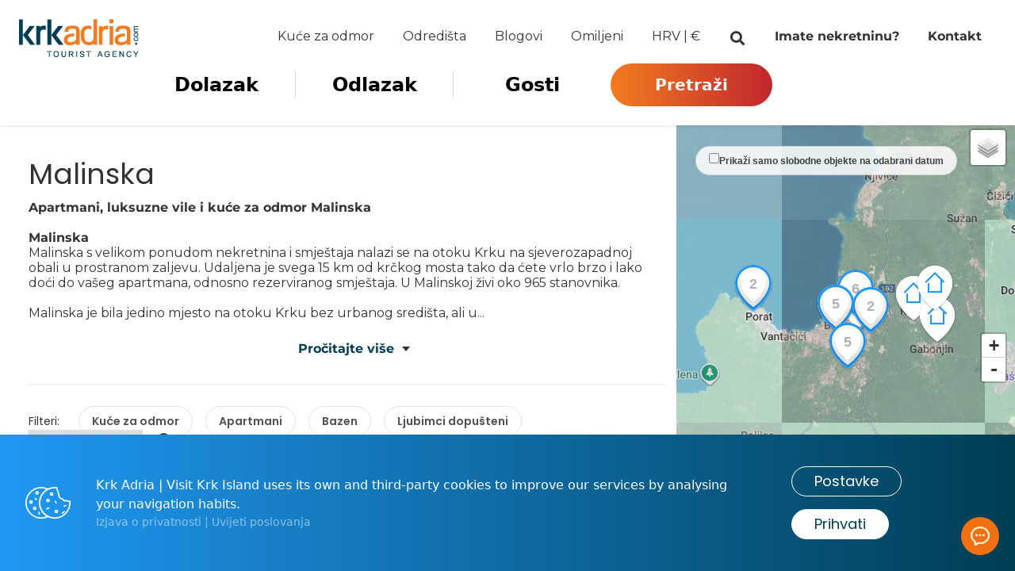

--- FILE ---
content_type: text/html; charset=UTF-8
request_url: https://visitkrk.com/hr/rentals/malinska
body_size: 16198
content:
<!doctype html>
<html lang="hr">

<head>

    <!-- Gtag -->
    <!-- Google Tag Manager -->
<script>(function(w,d,s,l,i){w[l]=w[l]||[];w[l].push({'gtm.start':
new Date().getTime(),event:'gtm.js'});var f=d.getElementsByTagName(s)[0],
j=d.createElement(s),dl=l!='dataLayer'?'&l='+l:'';j.async=true;j.src=
'https://www.googletagmanager.com/gtm.js?id='+i+dl;f.parentNode.insertBefore(j,f);
})(window,document,'script','dataLayer','GTM-TR8CVT2');</script>
<!-- End Google Tag Manager -->
    <!-- Favicons -->
    <link rel="apple-touch-icon" sizes="180x180" href="https://visitkrk.com/themes/krkadria/assets/icons/favicon/apple-touch-icon.png">
<link rel="icon" type="image/png" sizes="32x32" href="https://visitkrk.com/themes/krkadria/assets/icons/favicon/favicon-32x32.png">
<link rel="icon" type="image/png" sizes="16x16" href="https://visitkrk.com/themes/krkadria/assets/icons/favicon/favicon-16x16.png">
<link rel="manifest" href="https://visitkrk.com/themes/krkadria/assets/icons/favicon/site.webmanifest">
<link rel="mask-icon" href="https://visitkrk.com/themes/krkadria/assets/icons/favicon/safari-pinned-tab.svg" color="#f37b20">
<link rel="shortcut icon" href="https://visitkrk.com/themes/krkadria/assets/icons/favicon/favicon.ico">
<meta name="apple-mobile-web-app-title" content="Visit Krk">
<meta name="application-name" content="Visit Krk">
<meta name="msapplication-TileColor" content="#da532c">
<meta name="msapplication-config" content="https://visitkrk.com/themes/krkadria/assets/icons/favicon/browserconfig.xml">
<meta name="theme-color" content="#ffffff">
    <!-- Page Meta -->
    
<title>Malinska apartmani, luksuzne vile i kuće za odmor | Visit Krk | Visit Krk</title>
<meta name="description" content="Apartmani u Malinskoj s terasom i vanjskim bazenom blizu plaže. Pogledajte luksuzne vile u Malinskoj i kuće za odmor s jacuzzijem i pogledom na more.">
<meta name="title" content="Malinska apartmani, luksuzne vile i kuće za odmor | Visit Krk | Visit Krk">
<meta name="author" content="Visit Krk">
<meta property="og:title" content="Malinska apartmani, luksuzne vile i kuće za odmor | Visit Krk | Visit Krk">
<meta property="og:description" content="Apartmani u Malinskoj s terasom i vanjskim bazenom blizu plaže. Pogledajte luksuzne vile u Malinskoj i kuće za odmor s jacuzzijem i pogledom na more.">
<meta property="og:image" content="https://visitkrk.com/storage/app/uploads/public/63b/5a2/91e/63b5a291e709d331221505.jpg">
<meta property="og:locale" content="hr">
<meta property="og:image:secure_url" content="https://visitkrk.com/storage/app/uploads/public/63b/5a2/91e/63b5a291e709d331221505.jpg">
<meta property="og:image:type" content="image/jpeg">
<meta property="og:image:width" content="1200">
<meta property="og:image:height" content="705">
<meta property="og:site_name" content="Visit Krk" />
<meta name="twitter:title" content="Malinska apartmani, luksuzne vile i kuće za odmor | Visit Krk | Visit Krk">
<meta name="twitter:description" content="Apartmani u Malinskoj s terasom i vanjskim bazenom blizu plaže. Pogledajte luksuzne vile u Malinskoj i kuće za odmor s jacuzzijem i pogledom na more.">
<meta name="twitter:image" content="https://visitkrk.com/storage/app/uploads/public/63b/5a2/91e/63b5a291e709d331221505.jpg">
<meta name="twitter:card" content="summary">
    <!-- Page Meta Other -->
    <meta charset="UTF-8">
<meta http-equiv="X-UA-Compatible" content="IE=edge">
<meta name="viewport" content="width=device-width, initial-scale=1, user-scalable=0">
<meta name="format-detection" content="telephone=no">
<link rel="preconnect" href="https://fonts.gstatic.com">
<meta name="google-site-verification" content="YD84V6jnLWd8ImLSUhuVM65DiQ-r2f8X02gBU-fLWG4" />
<meta name="facebook-domain-verification" content="qifedy4fq1toh4i86wzwnarwnwcypr" />
    <!-- Google Fonts -->

    <link href="https://visitkrk.com/combine/d623758faf578d2ae8950362a13de9c6-1759330493" rel="stylesheet">
    
    
</head>

<body class="page-rentals template-malinska template-category-malinska" data-eur="1" data-gbp="1,16" data-usd="0,94" data-hrk="" data-pln="4>">

    <nav class="navbar z-40 p-6 scrolled">
    <a href="https://visitkrk.com/hr" class="navbar-brand">
      <img class="navbar__logo--white" src="https://visitkrk.com/themes/krkadria/assets/icons/logo_krk_adria-white.svg" alt="Visit Krk logo">
      <img class="navbar__logo--dark" src="https://visitkrk.com/themes/krkadria/assets/icons/logo_krk_adria.svg" alt="Visit Krk logo" style="display:none">
    </a>
    <button class="navbar-toggler" type="button">
        <div class="animated-icon">
          <span></span>
          <span></span>
          <span></span>
        </div>
    </button>
    <div class="navbar-collapse">
      <ul class="navbar-nav font-montserrat font-medium">
                      <li class="nav-item">
            <a href="https://visitkrk.com/hr/rentals/kuce-za-odmor" class="nav-link showing  " >
              Kuće za odmor
            </a>
        </li>
                          <li class="nav-item modal-link">
                          <span class="nav-link showing cursor-pointer js--select-destinations inline-block">
                Odredišta
              </span>
                    </li>
                        <li class="nav-item">
            <a href="https://visitkrk.com/hr/blog" class="nav-link showing  " >
              Blogovi
            </a>
        </li>
                        <li class="nav-item">
            <a href="https://visitkrk.com/hr/rentals/omiljeni" class="nav-link showing  " >
              Omiljeni
            </a>
        </li>
                          <li class="nav-item lang-switcher ml-20 xl:ml-20 2xl:ml-64">
                          <span class="nav-link showing select_lang_and_curr  cursor-pointer inline-block">
                <span id="navbar_lang" class="uppercase">Hrv</span> |
                <span id="navbar_curr" class="currency_value uppercase">EUR (€)</span>
              </span>
                    </li>
                          <li class="nav-item search-rentals">
                          <span class="nav-link showing select_search_by_id cursor-pointer inline-block">
                <i class="fa fa-fw fa-search text-lg"></i>
              </span>
                    </li>
                        <li class="nav-item">
            <a href="https://visitkrk.com/hr/iznajmljivaci-vlasnici-kuca-za-odmor" class="nav-link showing font-semibold " >
              Imate nekretninu?
            </a>
        </li>
                        <li class="nav-item">
            <a href="https://visitkrk.com/hr/contact" class="nav-link showing font-semibold " >
              Kontakt
            </a>
        </li>
          </ul>    </div>
          <div class="w-full hidden md:block" style="max-width: 1100px;">

          <!-- Finder -->
          <div class="flex items-center w-full p-3 mx-auto mt-2 text-black finder search md:p-0"
              style="max-width: 800px;">
              
<div class="flex flex-col md:flex-row items-center justify-between flex-1 gap-2 md:gap-0 cursor-pointer select-none select_finder">
  <div class="flex-1 text-center form_select w-3/4 md:w-auto">
    <div id="input-from-view-date" class="text-2xl font-semibold">
      Dolazak
    </div>
    <div id="input-from-view-week" class="font-semibold">
      
    </div>
  </div>
  <div class="flex-1 text-center form_select finder-lines w-3/4 md:w-auto">
    <div id="input-to-view-date" class="text-2xl font-semibold">
      Odlazak
    </div>
    <div id="input-to-view-week" class="font-semibold">
      
    </div>
  </div>
  <div class="flex-1 text-center form_select w-3/4 md:w-auto">
    <div id="input-guests-view" class="text-2xl font-semibold">
      Gosti
    </div>
    <div id="input-guests-view-label" class="font-semibold">
      
    </div>
  </div>
  </div>

<div class="self-center finder-btn w-full md:w-auto">

  <button class="py-3 text-center mobile_btn btn btn-primary px-14 w-full js--open-finder" type="button">
        <span>Pretraži</span>
  </button>

</div>          </div>

      </div>
    </nav>


<!-- Modal language & currency -->
<div id="inside_popup_calendars" class="modal modal_lang_and_curr" style="display: none;">
    <div class="modal-dialog">
        <div class="modal-content p-8">
            <div class="modal-close" data-dismiss='modal'>
                <img src="https://visitkrk.com/themes/krkadria/assets/icons/icon-close.svg" alt="close">
            </div>
            <div class="font-poppins font-bold text-2xl mb-2">Jezik i valuta</div>
            <div class="font-montserrat">Odaberite željeni jezik i valutu.</div>
            <div class="grid grid-cols-1 md:grid-cols-2 mt-3 mb-4 text-xl">
                <div class="m-0 md:mr-2 mb-2">
                    <div class="font-montserrat font-bold uppercase text-xs mb-1">Jezik</div>
                    <select name="languages" class="form-control w-full py-2 px-3 border" id="langSelect" name="language">
                      <option value="en" >English</option>
                      <option value="de" >Deutsch</option>
                      <option value="hr" selected>Hrvatski</option>
                    </select>
                </div>
                <div class="m-0 md:ml-2 mb-2">
                    <div class="font-montserrat font-bold uppercase text-xs mb-1">Valuta</div>
                    <select name="currency" class="form-control w-full py-2 px-3 border" id="currencySelect">
                      <option value="eur">Euro (€)</option>
                      <option value="usd">Dollar ($)</option>
                      <option value="hrk">HRK (kn)</option>
                      <option value="gbp">GBP (£)</option>
                    </select>
                </div>
            </div>
            <div class="flex items-center">
                <div class="flex">
                    <img src="https://visitkrk.com/themes/krkadria/assets/icons/icon-billing.svg" alt="icon billing">
                    <div class="font-montserrat text-dark-blue text-sm px-4 line-h-normal">
                      Naplata se obrađuje u eurima (€), sve ostale valute isključivo su informativne.
                    </div>
                </div>
                <div class="mt-4 sm:nt-0">
                  <button id="curLangSubmitForm" class="btn btn-primary py-2 px-10 cursor-pointer sm:w-auto w-full" data-dismiss='modal'>
                    Spremi
                  </button>
                </div>
            </div>
        </div>
    </div>
</div>



<!-- Modal destinations -->
<div class="modal modal_destinations" style="display: none;">
    <div class="modal-dialog">
        <div class="p-8 modal-content">
            <div class="modal-close" data-dismiss='modal'>
                <img src="https://visitkrk.com/themes/krkadria/assets/icons/icon-close.svg" alt="close">
            </div>
            <div class="mb-2 text-xl font-bold font-poppins">Odredišta</div>
            <div class="mb-4 text-sm font-montserrat">Odaberi destinaciju.</div>
            <div class="modal-checkbox">
                <div class="grid grid-cols-3 mt-3 mb-6">
                        <div class="col-span-3 mb-2 md:col-span-1">
    <a href="https://visitkrk.com/hr/rentals/grad-krk" class="text-lg font-montserrat font-semibold cursor-pointer">
        <span class="flex items-center whitespace-nowrap">Grad Krk</span>
    </a>
</div>
    <div class="col-span-3 mb-2 md:col-span-1">
    <a href="https://visitkrk.com/hr/rentals/pinezici" class="text-lg font-montserrat font-semibold cursor-pointer">
        <span class="flex items-center whitespace-nowrap">Pinezići</span>
    </a>
</div>
    <div class="col-span-3 mb-2 md:col-span-1">
    <a href="https://visitkrk.com/hr/rentals/linardici" class="text-lg font-montserrat font-semibold cursor-pointer">
        <span class="flex items-center whitespace-nowrap">Linardići</span>
    </a>
</div>
    <div class="col-span-3 mb-2 md:col-span-1">
    <a href="https://visitkrk.com/hr/rentals/baska" class="text-lg font-montserrat font-semibold cursor-pointer">
        <span class="flex items-center whitespace-nowrap">Baška</span>
    </a>
</div>
    <div class="col-span-3 mb-2 md:col-span-1">
    <a href="https://visitkrk.com/hr/rentals/omisalj" class="text-lg font-montserrat font-semibold cursor-pointer">
        <span class="flex items-center whitespace-nowrap">Omišalj</span>
    </a>
</div>
    <div class="col-span-3 mb-2 md:col-span-1">
    <a href="https://visitkrk.com/hr/rentals/vrh" class="text-lg font-montserrat font-semibold cursor-pointer">
        <span class="flex items-center whitespace-nowrap">Vrh</span>
    </a>
</div>
    <div class="col-span-3 mb-2 md:col-span-1">
    <a href="https://visitkrk.com/hr/rentals/skrbcici" class="text-lg font-montserrat font-semibold cursor-pointer">
        <span class="flex items-center whitespace-nowrap">Skrbčići</span>
    </a>
</div>
    <div class="col-span-3 mb-2 md:col-span-1">
    <a href="https://visitkrk.com/hr/rentals/malinska" class="text-lg font-montserrat font-semibold cursor-pointer">
        <span class="flex items-center whitespace-nowrap">Malinska</span>
    </a>
</div>
    <div class="col-span-3 mb-2 md:col-span-1">
    <a href="https://visitkrk.com/hr/rentals/dobrinj" class="text-lg font-montserrat font-semibold cursor-pointer">
        <span class="flex items-center whitespace-nowrap">Dobrinj</span>
    </a>
</div>
    <div class="col-span-3 mb-2 md:col-span-1">
    <a href="https://visitkrk.com/hr/rentals/brzac" class="text-lg font-montserrat font-semibold cursor-pointer">
        <span class="flex items-center whitespace-nowrap">Brzac</span>
    </a>
</div>
    <div class="col-span-3 mb-2 md:col-span-1">
    <a href="https://visitkrk.com/hr/rentals/milohnici" class="text-lg font-montserrat font-semibold cursor-pointer">
        <span class="flex items-center whitespace-nowrap">Milohnići</span>
    </a>
</div>
    <div class="col-span-3 mb-2 md:col-span-1">
    <a href="https://visitkrk.com/hr/rentals/stara-baska" class="text-lg font-montserrat font-semibold cursor-pointer">
        <span class="flex items-center whitespace-nowrap">Stara Baška</span>
    </a>
</div>
    <div class="col-span-3 mb-2 md:col-span-1">
    <a href="https://visitkrk.com/hr/rentals/silo" class="text-lg font-montserrat font-semibold cursor-pointer">
        <span class="flex items-center whitespace-nowrap">Šilo</span>
    </a>
</div>
    <div class="col-span-3 mb-2 md:col-span-1">
    <a href="https://visitkrk.com/hr/rentals/kras" class="text-lg font-montserrat font-semibold cursor-pointer">
        <span class="flex items-center whitespace-nowrap">Kras</span>
    </a>
</div>
    <div class="col-span-3 mb-2 md:col-span-1">
    <a href="https://visitkrk.com/hr/rentals/kornic" class="text-lg font-montserrat font-semibold cursor-pointer">
        <span class="flex items-center whitespace-nowrap">Kornić</span>
    </a>
</div>
    <div class="col-span-3 mb-2 md:col-span-1">
    <a href="https://visitkrk.com/hr/rentals/njivice" class="text-lg font-montserrat font-semibold cursor-pointer">
        <span class="flex items-center whitespace-nowrap">Njivice</span>
    </a>
</div>
                </div>
                <div class="mt-4 sm:m-0 text-right">
                    <button class="w-40 py-1 ml-2 cursor-pointer btn btn-primary text-center ml-auto" data-dismiss="modal">
                      Zatvori
                    </button>
                </div>
            </div>
        </div>
    </div>
</div>


    <!-- Main Content -->
    <main id="main" class="main main-content">
        <div class="fixed block md:hidden search-button-position search-button flex bg-white rounded-full gap-2 py-4 px-6 items-center justify-center text-center z-500 shadow-md show" style="width: 300px;">
        <div class="flex items-center justify-end gap-4 border-r border-gray-200 pr-4 show-map-btn w-1/2">
        <img src="https://visitkrk.com/themes/krkadria/assets/icons/map.png" alt="map" style="width: 32px; height: 32px;">
        <span class="text-2xl font-semibold text-center">Map</span>
    </div>
        <div class="flex items-center justify-start gap-2 px-4 select_finder w-1/2">
        <img src="https://visitkrk.com/themes/krkadria/assets/icons/icon-finder-btn-small.png" alt="icon search">
        <span class="text-2xl font-semibold text-center">Pretraži</span>
    </div>
</div>
<section>
    <div class="flex fixed top-0 left-0 w-full h-full">
        <div class="flex w-full pt-2 mt-20 md:mb-20 md:mt-36 md:mb-0">

            <!-- List objects -->
            <div class="w-full lg:w-2/3 px-4 sm:px-9 lg:pr-4 overflow-y-auto">
                              <h1 class="font-poppins font-medium text-4xl mt-12">Malinska</h1>
                                            <div class="font-montserrat line-h-normal mt-3 js--more-content">
                  <h2><strong>Apartmani, luksuzne vile i kuće za odmor Malinska</strong></h2>

<p>
	<br>
</p>

<p><span style="font-weight: bold;">Malinska</span></p>

<p dir="ltr">Malinska s velikom ponudom nekretnina i smještaja nalazi se na otoku Krku na sjeverozapadnoj obali u prostranom zaljevu. Udaljena je svega 15 km od krčkog mosta tako da ćete vrlo brzo i lako doći do vašeg apartmana, odnosno rezerviranog smještaja. U Malinskoj živi oko 965 stanovnika.&nbsp;</p>

<p dir="ltr">
	<br>
</p>

<p dir="ltr">Malinska je bila jedino mjesto na otoku Krku bez urbanog središta, ali u 18. stoljeću dobiva na značenju izgradnjom luke kada je postala jedna od glavnih izvoznih luka.</p>

<p dir="ltr">
	<br>
</p>

<p dir="ltr">Danas se stanovnici Malinske bave uglavnom turizmom, i sve je podređeno turističkim sadržajima i ponudi za goste. Rezervirajte na vrijeme apartman u Malinskoj kako je Malinska sve poznatija turistička destinacija te bezbrižno uživajte u vašem odmoru. Naša topla preporuka osim apartmana su i luksuzne vile u Malinskoj koje su opremljene bazenom i jacuzzijem. Vile i kuće za odmor su smještene blizu plaže tako da ćete uživati u prekrasnom pogledu na more.</p>
<div>&nbsp;</div>

<p><span style="font-weight: bold;">Turizam u Malinskoj</span></p>

<p dir="ltr">U 19. stoljeću, dolaskom parobroda u Malinsku, na relaciji Trst – Malinska, dolaze prvi turisti.</p>

<p dir="ltr">Ispočetka su se posjeti bazirali na dnevnoj bazi, tzv. izletnički turizam. Zahvaljujući pogodnoj klimi počeo se razvijati zdravstveni turizam, a zbog bogate faune i lovni turizam.</p>

<p dir="ltr">Danas je Malinska turistička destinacija otoka Krka s dugom tradicijom i bogatom ponudom hotela, apartmana, luksuznih vila i restorana. U centru Malinske smještena je luka, a nešto dalje lijepe šljunčane i betonirane plaže s brojnim sadržajima, sportsko - rekreativnim aktivnostima, koji privlače turiste. Uz obalu Malinske nalaze se uređene šetnice i biciklističke staze tako da je Malinska i na taj način povezana sa Njivicama prema sjeveru i lukom Porat prema jugu. Najveći izbor smještaja čine apartmani u Malinskoj za jednu, dvije ili više osoba. Ukoliko želite maksimalno iskoristiti provedene vrijeme potražite naše luksuzne vile u Malinskoj ili kuće za odmor s bazenom i jacuzzijem.</p>

<p dir="ltr">Malinska ima nekoliko hotela smještenih uz obalu, ali i bogatu ponudu privatnog smještaja, odnosno apartmana i soba u privatnim kućama koji su na raspolaganju kako u ljetnim, tako i u zimskim mjesecima. Kako bi ponuda bila kompletna, tu su i brojni restorani, barovi, klubovi zbog kojih se Malinska ističe što se tiče noćnog života i provoda.</p>
<div>&nbsp;</div>
<div><span style="font-weight: bold;">Plaže u Malinskoj</span></div>
<div>&nbsp;</div>
<div><span style="font-style: italic;">Haludovo plaža u Malinskoj</span></div>
<div>
	<br>
</div>

<p dir="ltr">Plaža Haludovo je najpopularnija plaža u Malinskoj među djecom, zbog plitkog mora i pijeska koji ju čine idealnom za igranje u plićaku. Ispod cijelog kompleksa uređene su manje plaže, uglavnom betonske i stjenovite. Iako kompleks više nije u pogonu, plaže su uređene, čiste i održavane. Pored ovih plaža nalazi se i plaža hotela Maestral.</p>
<div>&nbsp;</div>
<div><span style="font-style: italic;">Rupa plaža u centru</span></div>
<div>&nbsp;</div>
<div>Nalazi se u centru Malinske, djelomično je betonirana, a djelomično prekrivena pijeskom. Okružena je zelenim parkom, smještena je blizu apartmana u Malinskoj, ugostiteljskih objekata i trgovina. Plaža je opremljena tuševima i kabinama za presvlačenje, kao i dječjim igralištem. Ova plaža pogodna je za i pruža pristup osobama s invaliditetom.</div>
<div>&nbsp;</div>
<div><span style="font-style: italic;">Rova najljepša plaža u Malinskoj</span></div>
<div>&nbsp;</div>

<p dir="ltr">Slovi za jednu od najljepših plaža u Malinskoj, a smještena je u zaljevu Rova u neposrednoj blizini hotela. Između plaže i hotela nema cesta, što čini ovu plažu idealnom za obitelji s djecom jer roditelji mogu bezbrižno uživati u moru dok djeca istražuju okolicu.</p>

<p dir="ltr">
	<br>
</p>
<div><span style="font-style: italic;">Mulino hotelska plaža u Malinskoj</span></div>
<div>
	<br>
</div>
<div>Potpuno uređena hotelska plaža s bogatom ponudom (vodeni sportovi, ležaljke, ugostiteljski objekti). Uz opuštanje na vlastitim ležaljkama, pruža i mnoštvo zabave uz mnogobrojne partije koji se svakodnevno organiziraju tokom ljetnih mjeseci.</div>
<div>&nbsp;&nbsp;</div>
<div><span style="font-style: italic;">Draga najpoznatija plaža u Malinskoj</span></div>
<div>&nbsp;</div>
<div>Jedna od najpoznatijih plaža u Malinskoj, a spada u kategorije betonskih i šljunčanih plaža. Uz mnoštvo drveća, pruža zaštitu u prirodnom hladu. Dostupni su i tuševi, a u blizini se nalaze i ugostiteljski objekti.&nbsp;</div>
<div>
	<br>
</div>
<div><span style="font-style: italic;">Vrtača borova plaža</span></div>
<div>&nbsp;</div>

<p dir="ltr">Ova se plaža nalazi između plaže Rova i Draga. Moguće joj je pristupiti autom, biciklom ili pješice. U blizini plaže nalazi se parkiralište. Opasana gustom borovom šumom, tokom ljetnih mjeseci ovo mjesto pruža izvrsno utočište svojim hladom. Mirna je destinacija koja pruža mir i intimu, te nije bučna.</p>
<div>&nbsp;</div>
<div><span style="font-style: italic;">Rajska plaža</span></div>
<div>&nbsp;</div>

<p dir="ltr">Ako tražite opuštanje i mir ova plaža je mjesto koje svakako preporučujemo. Plaža je potpuno prirodna, okružena gustom borovom šumom. Potrebno je malo šetati kako bi se pronašlo savršeno mjesto. Obzirom da je zaista van gužvi, preporučljivo je ponijeti sve potrebno (piće, hrana) jer u blizini nema ugostiteljskih objekata kao ni trgovina.</p>
<div>&nbsp;</div>
<div><span style="font-style: italic;">Vantačić i Valica stjenovite i šljunčane plaže</span></div>
<div><span style="font-style: italic;">&nbsp;</span></div>
<div>Većinom stjenovita, mjestimice šljunčana plaža u Malinskoj s predivnim pogledom tokom svitanja i zalaska sunca. U samoj blizini apartmana, okružena šumom i prirodnih hladom. U ponudi ima ugostiteljske objekte, vodeni park i vodene sportove, kanue s prozirnim dnom i još mnogo sadržaja za cjelodnevnu zabavu.</div>

                </div>
              
                <div class="border-b mt-8 mb-1"></div>
                <div class="flex flex-wrap justify-between items-end">
                    <div class="self-center search_view_filter filters hidden sm:flex mt-8 items-center text-xs">
                      <div class="font-poppins font-light mr-4 text-sm">Filteri:</div>
                        <div class="flex flex-wrap items-center text-sm search-view-filter font-poppins">
                            <label>
                                <input type="checkbox" id="search_view_checkbox_holiday_homes" name="type[18]" value="18" >
                                <span class="p-1 font-check">Kuće za odmor</span>
                            </label>
                            <label>
                                <input type="checkbox" id="search_view_checkbox_apartments" name="type[2]" value="2" >
                                <span class="p-1 font-check">Apartmani</span>
                            </label>
                            <label>
                                <input type="checkbox" id="search_view_checkbox_swimming_pool" name="with_pool" >
                                <span class="p-1 font-check">Bazen</span>
                            </label>
                            <label>
                                <input type="checkbox" id="search_view_checkbox_pets_allowed" name="is_pets" >
                                <span class="p-1 font-check">Ljubimci dopušteni</span>
                            </label>
                        </div>
                    </div>
                    <button id="btn_filter" class="px-3 py-1 btn btn_filter">Filteri</button>
                    <div class="flex items-center text-sm">
                                                <select id="search-sort" name="sort" class="form-control p-1 p-1 cursor-pointer">
                                                      <option value="object_sort desc" >Popularnost</option>
                                                      <option value="price_day asc" >Cijena Min - Max</option>
                                                      <option value="price_day desc" >Cijena Max - Min</option>
                                                  </select>
                        <div class="border-r border-black h-full mx-2"></div>
                        <button class="select_search_by_id btn font-light" type="button">
                          <i class="fa fa-fw fa-search text-lg"></i>
                        </button>
                    </div>
                </div>
                <div class="position-relative">
                  <div id="results-wrap">
                  </div>
                  <div class="ajax-overlay" style="display: none;">
        <svg class="loader" width="40px" height="40px" viewBox="0 0 40 40" version="1.1" xmlns="http://www.w3.org/2000/svg" xmlns:xlink="http://www.w3.org/1999/xlink">
    <defs>
        <linearGradient x1="50%" y1="7.52257671%" x2="50%" y2="100%" id="linearGradient-1">
            <stop stop-color="currentColor" stop-opacity="0.5" offset="0%"></stop>
            <stop stop-color="currentColor" stop-opacity="0" offset="100%"></stop>
        </linearGradient>
        <linearGradient x1="50%" y1="7.70206696%" x2="50%" y2="100%" id="linearGradient-2">
            <stop stop-color="currentColor" stop-opacity="0.5" offset="0%"></stop>
            <stop stop-color="currentColor" offset="100%"></stop>
        </linearGradient>
    </defs>
    <g id="Page-1" stroke="none" stroke-width="1" fill="none" fill-rule="evenodd">
        <g>
            <path d="M20,0 C31.045695,0 40,8.954305 40,20 C40,31.045695 31.045695,40 20,40 L20,38 C29.9411255,38 38,29.9411255 38,20 C38,10.0588745 29.9411255,2 20,2 L20,0 Z" id="Oval-1" fill="url(#linearGradient-1)"></path>
            <path d="M20,0 C8.954305,0 0,8.954305 0,20 C0,31.045695 8.954305,40 20,40 L20,38 C10.0588745,38 2,29.9411255 2,20 C2,10.0588745 10.0588745,2 20,2 L20,0 Z" id="Oval-1-Copy" fill="url(#linearGradient-2)"></path>
        </g>
    </g>

</svg></div>                </div>
            </div>

            <!-- Map -->
            <div id="search-map" class="sm:block w-full lg:w-1/3 results-map">
              <div id="free-only" class="absolute top-0 left-0 p-1 mx-6 my-8 z-500 font-check flex gap-1">
                <input class="self freeOnly" style="display: inline;" type="checkbox" id="freeOnly" name="freeOnly">
                <label class="" style="padding-top: 1px;" for="freeOnly">Prikaži samo slobodne objekte na odabrani datum</label>
              </div>
            </div>

        </div>
    </div>
</section>


<!-- Modal finder -->
<div class="modal modal_finder" style="display: none;">
    <div class="modal-dialog">
        <div class="modal-content">
                      <form id="list-form" action="https://visitkrk.com/hr/rentals/malinska" data-request="rentalsList::onLoadRentals" data-request-update="'_rentals/list': '#results-wrap'" data-request-loading=".ajax-overlay">
                      <div class="modal-close" data-dismiss='modal'>
                <img src="https://visitkrk.com/themes/krkadria/assets/icons/icon-close.svg" alt="close">
            </div>
                <div class="flex-1 p-8">
                    <div class="text-xl font-poppins font-bold mb-2">Odaberite datum</div>
                    <div id="input-dates"></div>
                    <input class="js--set-cookie" id="input-from-hide" type="hidden" name="from" value=""/>
                    <input class="js--set-cookie" id="input-to-hide" type="hidden" name="to" value=""/>

                    <div class="sm:flex flex-wrap">
                        <div>
                          <span class="font-semibold">Prijava:</span>
                          <span id="input-from-view">-</span>
                        </div>
                        <div class="sm:pl-3">
                          <span class="font-semibold">Odjava:</span>
                          <span id="input-to-view">-</span>
                        </div>
                    </div>

                </div>

            <div class="border-b-1"></div>

            <div id="input-capacity" class="p-8 pt-4">
                <div class="text-xl font-poppins font-bold">Gosti</div>
                <div class="sm:flex">
                    <div class="flex-1">
                        <div class="px-3 sm:pr-6">
                            <div class="flex items-center justify-between py-2">
                                <div class="text-lg font-semibold font-montserrat">Odrasli</div>
                                <div id="modal_finder_adults" class="flex items-center justify-between">
                                    <label class="relative cursor-pointer" for="modal_finder_adults_minus">
                                        <input type="button" id="modal_finder_adults_minus" name="button" class="counter-input bg-white modal-small-btn">
                                        <span class="absolute top-0 left-0 z-10 flex items-center justify-center w-full h-full"><i class="fas fa-minus fa-xs"></i></span>
                                    </label>
                                    <input id="input-adults" name="adults" class="counter-value counter-value--guests w-8 text-xl font-semibold text-center font-montserrat js--set-cookie" value="1" min="1">
                                    <label class="relative cursor-pointer" for="modal_finder_adults_plus">
                                        <input type="button" id="modal_finder_adults_plus" name="button" class="counter-input bg-white modal-small-btn">
                                        <span class="absolute top-0 left-0 z-10 flex items-center justify-center w-full h-full"><i class="fas fa-plus fa-xs"></i></span>
                                    </label>
                                </div>
                            </div>
                            <div class="flex items-center justify-between py-2">
                                <div class="font-montserrat">
                                    <div class="text-lg font-semibold">Djeca</div>
                                    <div class="-m-1 text-xs font-medium text-center uppercase">Dob 12 - 18</div>
                                </div>
                                <div id="modal_finder_children" class="flex items-center justify-between">
                                    <label class="relative cursor-pointer" for="modal_finder_children_minus">
                                        <input type="button" id="modal_finder_children_minus" name="button" class="counter-input bg-white modal-small-btn">
                                        <span class="absolute top-0 left-0 z-10 flex items-center justify-center w-full h-full"><i class="fas fa-minus fa-xs"></i></span>
                                    </label>
                                    <input id="input-children" name="children" class="counter-value counter-value--guests w-8 text-xl font-semibold text-center font-montserrat js--set-cookie" value="0" min="0">
                                    <label class="relative cursor-pointer" for="modal_finder_children_plus">
                                        <input type="button" id="modal_finder_children_plus" name="button" class="counter-input bg-white modal-small-btn">
                                        <span class="absolute top-0 left-0 z-10 flex items-center justify-center w-full h-full"><i class="fas fa-plus fa-xs"></i></span>
                                    </label>
                                 </div>
                            </div>
                            <div class="flex items-center justify-between py-2">
                                <div class="text-lg font-semibold font-montserrat">Ljubimci</div>
                                <div id="modal_finder_pets" class="flex items-center justify-between">
                                    <label class="relative cursor-pointer" for="modal_finder_pets_minus">
                                        <input type="button" id="modal_finder_pets_minus" name="button" class="counter-input bg-white modal-small-btn">
                                        <span class="absolute top-0 left-0 z-10 flex items-center justify-center w-full h-full"><i class="fas fa-minus fa-xs"></i></span>
                                    </label>
                                    <input id="input-pets" name="pets" class="counter-value w-8 text-xl font-semibold text-center font-montserrat js--set-cookie" value="0" min="0">
                                    <label class="relative cursor-pointer" for="modal_finder_pets_plus">
                                        <input type="button" id="modal_finder_pets_plus" name="button" class="counter-input bg-white modal-small-btn">
                                        <span class="absolute top-0 left-0 z-10 flex items-center justify-center w-full h-full"><i class="fas fa-plus fa-xs"></i></span>
                                    </label>
                                </div>
                            </div>
                        </div>
                    </div>
                    <div class="flex-1">
                        <div class="px-3 sm:pl-6">
                            <div class="flex items-center justify-between py-2">
                                <div class="text-lg font-semibold font-montserrat">Dojenčad</div>
                                <div id="modal_finder_infants" class="flex items-center justify-between">
                                    <label class="relative cursor-pointer" for="modal_finder_infants_minus">
                                        <input type="button" id="modal_finder_infants_minus" name="button" class="counter-input bg-white modal-small-btn">
                                        <span class="absolute top-0 left-0 z-10 flex items-center justify-center w-full h-full"><i class="fas fa-minus fa-xs"></i></span>
                                    </label>
                                    <input id="input-infants" name="infants" class="counter-value w-8 text-xl font-semibold text-center font-montserrat js--set-cookie" value="0" min="0">
                                    <label class="relative cursor-pointer" for="modal_finder_infants_plus">
                                        <input type="button" id="modal_finder_infants_plus" name="button" class="counter-input bg-white modal-small-btn">
                                        <span class="absolute top-0 left-0 z-10 flex items-center justify-center w-full h-full"><i class="fas fa-plus fa-xs"></i></span>
                                    </label>
                                </div>
                            </div>
                            <div class="flex items-center justify-between py-2">
                                <div class="font-montserrat">
                                    <div class="text-lg font-semibold">Djeca</div>
                                    <div class="-m-1 text-xs font-medium text-center uppercase">Dob 3 - 11</div>
                                </div>
                                <div id="modal_finder_children02" class="flex items-center justify-between">
                                    <label class="relative cursor-pointer" for="modal_finder_children02_minus">
                                        <input type="button" id="modal_finder_children02_minus" name="button" class="counter-input bg-white modal-small-btn">
                                        <span class="absolute top-0 left-0 z-10 flex items-center justify-center w-full h-full"><i class="fas fa-minus fa-xs"></i></span>
                                    </label>
                                    <input id="input-children-young" name="children_young" class="counter-value counter-value--guests w-8 text-xl font-semibold text-center font-montserrat js--set-cookie" value="0" min="0">
                                    <label class="relative cursor-pointer" for="modal_finder_children02_plus">
                                        <input type="button" id="modal_finder_children02_plus" name="button" class="counter-input bg-white modal-small-btn">
                                        <span class="absolute top-0 left-0 z-10 flex items-center justify-center w-full h-full"><i class="fas fa-plus fa-xs"></i></span>
                                    </label>
                                </div>
                            </div>
                        </div>

                        <div class="flex justify-end mt-4">
                            <a href="https://visitkrk.com/hr/rentals/malinska" class="px-6 py-2 btn btn-border js--reset-cookies">
                              <img src="https://visitkrk.com/themes/krkadria/assets/icons/icon-trash.svg" alt="icon trash">
                            </a>
                              <button type="button" class="w-40 py-1 ml-3 cursor-pointer btn btn-primary js--set-cookies js--submit-finder" data-dismiss='modal'>
                                <span class="sm:hidden">Pretraži</span>
                                <span class="hidden sm:inline">Spremi</span>
                              </button>
                        </div>

                    </div>
                </div>
            </div>

            <input type="hidden" name="area" value="Malinska">
            <input type="hidden" name="promotion" value="">

          </form>
        </div>
    </div>
</div>

<!-- Modal filter -->
<div class="modal modal_mobile_filter" style="display: none;">
    <div class="modal-dialog">
        <div class="p-8 modal-content">
            <div class="search-view-filter filters">
                <div class="modal-close" data-dismiss='modal'>
                    <img src="https://visitkrk.com/themes/krkadria/assets/icons/icon-close.svg " alt="close">
                </div>
                <label class="mt-4">
                    <input type="checkbox" id="modal_view_checkbox_holiday_homes" name="type[18]" value="18" >
                    <span class="p-1 font-check">Kuće za odmor</span>
                </label>
                <div class="h-4 mx-2 border-r"></div>
                <label class="mt-4">
                    <input type="checkbox" id="modal_view_checkbox_apartments" name="type[2]" value="2" >
                    <span class="p-1 font-check">Apartmani</span>
                </label>
                <div class="h-4 mx-2 border-r"></div>
                <label class="mt-4">
                    <input type="checkbox" id="modal_view_checkbox_swimming_pool" name="with_pool">
                    <span class="p-1 font-check">Bazen</span>
                </label>
                <div class="h-4 mx-2 border-r"></div>
                <label class="mt-4">
                    <input type="checkbox" id="modal_view_checkbox_pets_allowed" name="is_pets">
                    <span class="p-1 font-check">Ljubimci dopušteni</span>
                </label>
            </div>
            <button class="px-6 py-2 mt-4 btn btn-primary" data-dismiss='modal'>Zatvori</button>
        </div>
    </div>
</div>


<div id="modal-map" class="fixed top-0 left-0 w-full h-full results-map hidden z-500">
    <div id="free-only" class="absolute top-0 left-0 p-1 mx-6 my-8 z-500 font-check flex gap-1 free-only">
      <input class="self freeOnly" style="display: inline;" type="checkbox" id="freeOnlyModal" name="freeOnlyModal">
      <label class="text-lg" style="padding-top: 1px;" for="freeOnlyModal">Prikaži samo slobodne objekte na odabrani datum</label>
    </div>
    <div class="absolute search-button-position show flex bg-white rounded-full gap-2 py-4 px-6 items-center justify-center text-center z-500 shadow-md">
        <div class="flex items-center gap-2 px-4 hide-map-btn">
            <span class="text-2xl font-semibold text-center">Close map</span>
        </div>
    </div>
</div>
    </main>

    
    <!-- Modals -->
    <script>
    // Modal
    function modal(modal_class, btn_class) {

        var buttons = document.getElementsByClassName(btn_class);
        var modal = document.querySelector("." + modal_class);
        var dismiss = modal.querySelectorAll("[data-dismiss='modal']");
        var modal_content = modal.getElementsByClassName("modal-content")[0];

        for (var i = 0; i < buttons.length; i++) {
            buttons[i].addEventListener('click', function () {
                if (!modal.classList.contains("open")) {
                    modal.classList.add("open");
                    $(modal).fadeIn();

                    if(modal_class == 'modal_search_by_ID') {
                      $("#input-rental-name").focus();
                    }

                } else {
                    modal.classList.remove("open");
                    $(modal).fadeOut();
                }
            });
        }


        for (var i = 0; i < dismiss.length; i++) {
            dismiss[i].onclick = function () {
                $(modal).fadeOut();
                modal.classList.remove("open");
            }
        }

        document.addEventListener("mouseup", function (e) {
            if (!$(modal_content).is(e.target) && $(modal_content).has(e.target).length === 0) {
                $(modal).fadeOut();
                modal.classList.remove("open");
            }
        });

    }

</script>    <div class="modal modal_search_by_ID" style="display: none;">
    <div class="modal-dialog">
        <div class="modal-content mb-3" style="overflow:visible!important">
                <input type="text" id="input-rental-name" class="form-control modal-form-control text-xl p-6 w-full rounded-2xl" name="slug" placeholder="Search by Name or ID" value="">
                <div class="modal-input-close" data-dismiss='modal'>
                    <img src="https://visitkrk.com/themes/krkadria/assets/icons/icon-close-lg.svg">
                </div>
        </div>

    </div>
</div>


    <!-- Lazy -->
    <script type="text/javascript" src="https://visitkrk.com/themes/krkadria/assets/plugins/lazy.js"></script>
    <style>
.lazy {
  opacity    : 0;
  transition : opacity 800ms ease 100ms;
  will-change: opacity;
}
.lazy.loaded {
  opacity: 1;
}
</style>

<script type="text/javascript">

  const observer = lozad('.lazy', {
    rootMargin: '10px 10px',
    threshold: 0.1,
    loaded(element) {
      element.classList.add('loaded');
    }
  });
  if (observer) {
    observer.observe();
  }

</script>
    <!-- Scripts  -->
    <script src="https://code.jquery.com/jquery-3.6.0.min.js" integrity="sha256-/xUj+3OJU5yExlq6GSYGSHk7tPXikynS7ogEvDej/m4=" crossorigin="anonymous"></script>
    <script type="text/javascript" src="https://visitkrk.com/combine/bb4c6436a901e28b46f92e6f3d35cc31-1755603135"></script>

    <script src="/modules/system/assets/js/framework.combined-min.js"></script>
<link rel="stylesheet" property="stylesheet" href="/modules/system/assets/css/framework.extras-min.css">

    <!-- Cookie Bars -->
          
            <div id="cookies" class="bg-gradient-blue fixed w-full bottom-0 left-0 p-8 z-1000">
    <div class="lg:flex items-center">
        <div class="flex items-center">
            <img src="https://visitkrk.com/themes/krkadria/assets/icons/icon-cookies.svg" alt="icon cookies">
            <div class="text-white px-8">
                <p class="text-sm">
                  <p>Krk Adria | Visit Krk Island uses its own and third-party cookies to improve our services by analysing your navigation habits.</p>
                </p>
                <div class="opacity-50 text-sm">
                  <a href="https://visitkrk.com/hr/izjava-o-privatnosti" class="cursor-pointer inline" target="_blank" rel="noopener noreferrer">
                    Izjava o privatnosti</a> |
                  <a href="https://visitkrk.com/hr/uvjeti-i-odredbe" class="cursor-pointer inline" target="_blank" rel="noopener noreferrer">
                    Uvijeti poslovanja</a>
                </div>
            </div>
        </div>
        <div class="font-poppins font-semibold text-lg lg:mt-0 mt-2">
            <button type="button" class="btn text-lg border border-white rounded-3xl py-1 px-7 text-white m-2 js--modal-trigger">
              Postavke
            </button>
            <button type="button" id="btn_cookies_accept" class="btn text-lg border border-white rounded-3xl py-1 px-7 bg-white text-dark-blue m-2 js--cookies-accept-all">
                Prihvati
            </button>
        </div>
    </div>
</div>


                  <div id="epic-cookiesManage">

    <div class="c-Modal" id="js--CookiesModal" tabindex="-1" role="dialog">

    <div class="c-Modal__inner">

        <header class="c-Modal__header">

            <button type="button" class="c-Modal__close js--modal-close">
                <i class="icon-close"></i>
            </button>

            <h4 class="c-Modal__title">Manage Cookies Settings</h4>

        </header>

        <div class="c-Modal__content">

            
            <div class="c-Modal__text"><p>This website uses cookies to improve your experience while you navigate through the website. Out of these, the cookies that are categorized as necessary are stored on your browser as they are essential for the working of basic functionalities of the website.</p></div>

            
            
<form class="list-cookies">

    
    <div class="single-cookie">

        <div class="single-cookie__switch single-cookie__switch--disabled">
          <label class="single-cookie__label" for="epic-cookies-necessary">necessary</label>
          <div class="form-switch">
            <input class="form-switch-checkbox disabled" type="checkbox" id="epic-cookies-necessary" checked checked disabled>
            <label class="form-switch-label" for="epic-cookies-necessary">
            </label>
          </div>
        </div>

                <div class="single-cookie__description"><p>Necessary cookies are absolutely essential for the website to function properly. This category only includes cookies that ensures basic functionalities and security features of the website. These cookies do not store any personal information.</p>
</div>
        
    </div>

    
    <div class="single-cookie">

        <div class="single-cookie__switch ">
          <label class="single-cookie__label" for="epic-cookies-analytics">analytics</label>
          <div class="form-switch">
            <input class="form-switch-checkbox " type="checkbox" id="epic-cookies-analytics"   >
            <label class="form-switch-label" for="epic-cookies-analytics">
            </label>
          </div>
        </div>

                <div class="single-cookie__description"><p>Any cookies that may not be particularly necessary for the website to function and is used specifically to collect user personal data via analytics, ads, other embedded contents are termed as non-necessary cookies. It is mandatory to procure user consent prior to running these cookies on your website.</p>
</div>
        
    </div>

    
    <footer class="list-cookies__actions">
      <button type="button" class="btn btn--save js--cookies-save-settings">
        <span>Save Settings</span>
      </button>
    </footer>



</form>


        </div>

    </div>

</div>


</div>
    
    <script>

    // Calendar
    $(function () {

      var lang = 'hr';
      var numberOfMonths = 2;

        $("#input-dates").datepicker({
          firstDay: 1, // Start with Monday
          minDate: 'today',
          numberOfMonths: numberOfMonths,
          dateFormat: "yy-mm-dd",
          beforeShowDay: function (date) {
              var startDate = $.datepicker.parseDate("yy-mm-dd", $("#input-from-hide").val());
              var endDate = $.datepicker.parseDate("yy-mm-dd", $("#input-to-hide").val());

              var className = "";

              if (startDate && (date.getTime() == startDate.getTime())) {
                  className = "start-date td-highlight"
                  // console.log("start");
              }
              else if (endDate && (date.getTime() == endDate.getTime())) {
                  className = "end-date td-highlight";
                  // console.log("end");
              }
              else if ((startDate && endDate) && (startDate < date && date < endDate)) {
                  className = "between-date td-highlight";
                  // console.log("range");
              }
              else {
                  className = "";
              }

              return [true, className];
          },

          onSelect: function(dateText, inst) {
            var startDate = $.datepicker.parseDate("yy-mm-dd", $("#input-from-hide").val());
            var endDate = $.datepicker.parseDate("yy-mm-dd", $("#input-to-hide").val());
            var selectedDate = $.datepicker.parseDate("yy-mm-dd", dateText);

            if (!startDate || endDate) {
                $("#input-from-hide").val(dateText);
                $("#input-from-view").text($.datepicker.formatDate( "dd/mm/yy", new Date(dateText)));
                $("#input-to-hide").val("");
                $("#input-to-view").text("-");

                $("#input-from-view-date").text(new Date(dateText).toLocaleDateString(lang, {
                  month: 'short',
                  day: 'numeric'
                }));

                $("#input-from-view-week").text(new Date(dateText).toLocaleDateString(lang, {
                  weekday: 'long',
                }));

                queryString.push('from', dateText);

                queryString.push('to', '');
                $("#input-to-view-date").text("Odlazak");
                $("#input-to-view-week").text('');

                $(this).datepicker();

              } else if (selectedDate < startDate) {
                  // Switch Places
                  $("#input-to-hide").val($("#input-from-hide").val());
                  $("#input-from-hide").val(dateText);

                  // Until
                  $("#input-to-view-date").text(new Date($("#input-to-hide").val()).toLocaleDateString(lang, {
                    month: 'short',
                    day: 'numeric'
                  }));
                  $("#input-to-view-week").text(new Date($("#input-to-hide").val()).toLocaleDateString(lang, {
                    weekday: 'long',
                  }));

                  $("#input-to-view").text(($.datepicker.formatDate( "dd/mm/yy", new Date($("#input-to-hide").val()))));
                  queryString.push('to', $("#input-to-hide").val());


                  // From
                  $("#input-from-view-date").text(new Date($("#input-from-hide").val()).toLocaleDateString(lang, {
                    month: 'short',
                    day: 'numeric'
                  }));
                  $("#input-from-view-week").text(new Date($("#input-from-hide").val()).toLocaleDateString(lang, {
                    weekday: 'long',
                  }));

                  $("#input-from-view").text(($.datepicker.formatDate( "dd/mm/yy", new Date($("#input-from-hide").val()))));
                  queryString.push('from', $("#input-from-hide").val());


                  $(this).datepicker();
              } else {
                  $("#input-to-hide").val(dateText);
                  $("#input-to-view").text(($.datepicker.formatDate( "dd/mm/yy", new Date(dateText))));
                  $(this).datepicker();

                  $("#input-to-view-date").text(new Date(dateText).toLocaleDateString(lang, {
                    month: 'short',
                    day: 'numeric'
                  }));

                  $("#input-to-view-week").text(new Date(dateText).toLocaleDateString(lang, {
                    weekday: 'long',
                  }));

                  queryString.push('to', dateText);

              }

            }

        });

        $("#input-dates").on('mouseenter', 'td a', function () {
            $(".td-highlight-hover").removeClass("td-highlight-hover"); // Reset
            isBetween = false;
            foundFirst = 0;
            calendar = $(this).closest('.ui-datepicker');
            if (calendar.find('.start-date').length > 0 && calendar.find('.end-date').length == 0) {
                calendar.find(".ui-state-default").each(function () {
                    if ($(this).hasClass("ui-state-active")) {
                        if (foundFirst == 0) foundFirst = -1;
                        isBetween = (foundFirst == -1 ? true : false);
                    }
                    if ($(this).hasClass("ui-state-hover")) {
                        if (foundFirst == 0) foundFirst = 1;
                        isBetween = (foundFirst == 1 ? true : false);
                    }
                    if (isBetween) {
                        $(this).parent().addClass("td-highlight-hover");
                    }
                });
            }
        });

        var debounce;
            $(window).resize(function () {
                clearTimeout(debounce);
                if ($(window).width() < 670) {
                    debounce = setTimeout(function () {
                        debounceDatepicker(1);
                    }, 200);
                } else {
                    debounce = setTimeout(function () {
                        debounceDatepicker(numberOfMonths)
                    }, 200);
                }
            }).trigger('resize');

            function debounceDatepicker(no) {
                $("#input-dates").datepicker("option", "numberOfMonths", no);
            }



    });

    $(".js--home-open-finder").on('click', function() {
      if($(window).width() < 567) {
        $('.select_finder'). trigger('click');
      } else {
        $('#list-form').submit();
      }
    });

    $(".js--home-submit-finder").on('click', function() {
        if($(window).width() < 567) {
          $('#list-form').submit();
        } else {
          $('.select_finder'). trigger('click');
        }
    });

    $(".js--submit-finder").on('click', function() {
      $('#list-form').submit();
    });

    $(".js--open-finder").on('click', function() {
      if($(window).width() < 567) {
        $('.select_finder'). trigger('click');
      } else {
        $('#list-form').submit();
      }
    });


    $(document).ready(function() {

        var inputs = $(".counter-value--guests");
        var guestView = $("#input-guests-view");
        var guestViewLabel = $("#input-guests-view-label");
        var totalCapacity = 0;

        inputs.each(function( index ) {
          totalCapacity += parseInt($(this).val());
        });

        if(totalCapacity != 1) {
          guestView.text(totalCapacity);
        } else {
          guestViewLabel.text("");
        }

        inputs.on('change', function() {
          var totalCapacity = 0;

          inputs.each(function( index ) {
            totalCapacity += parseInt($(this).val());
          });

          guestView.text(totalCapacity);
          guestViewLabel.text("Gosti");

        });

    });


    // Modal
    modal("modal_finder", "select_finder");

   // Counter cricle minus/plus
   function counter(id, min_value, max_value, current = 0) {
        var id = document.getElementById(id);
        var minus = id.children[0].children[0];
        var plus = id.children[2].children[0];
        var counter_value = id.children[1];
        var counter = current;

        if (min_value == 0) {
            minus.addEventListener("click", function () {
                if (counter > min_value) {
                    counter--;
                    counter_value.value = counter;
                    plus.classList.remove("not_available");
                    if (counter === 0) {
                        minus.classList.add("not_available");
                    }

                    $(counter_value).change();

                    return;
                }
            });
            plus.addEventListener("click", function () {
                if (counter < max_value) {
                    counter++;
                    counter_value.value = counter;
                    minus.classList.remove("not_available");
                    if (counter === max_value) {
                        plus.classList.add("not_available");
                    }

                    $(counter_value).change();
                    return;
                }
            });
        } else {
          if(counter == 0) {
            counter == 1;
          }
            minus.addEventListener("click", function () {
                if (counter > min_value) {
                    counter--;
                    counter_value.value = counter;
                    plus.classList.remove("not_available");
                    if (counter === 1) {
                        minus.classList.add("not_available");
                    }

                    $(counter_value).change();
                    return;
                }
            });
            plus.addEventListener("click", function () {
                if (counter < max_value) {
                    counter++;
                    counter_value.value = counter;
                    minus.classList.remove("not_available");
                    if (counter === max_value) {
                        plus.classList.add("not_available");
                    }

                    $(counter_value).change();
                    return;
                }

            });
        }
    }

    // Counter on modal
    counter("modal_finder_adults", 1, 16, );
    counter("modal_finder_infants", 0, 2, );
    counter("modal_finder_children", 0, 5, );
    counter("modal_finder_pets", 0, 2, );
    counter("modal_finder_children02", 0, 5, );

</script>

<script type="text/javascript">


    modal("modal_mobile_filter", "btn_filter");

</script>
  <script type="text/javascript">
  var params = new URLSearchParams(document.location.search); 
  $readMoreJS.init({
     target: '.js--more-content',
     numOfWords: 80,
     toggle: true,
     moreLink: '<button class="btn btn-arrow font-montserrat font-bold px-5 text-dark-blue">Pročitajte više</button>',
     lessLink: '<button class="btn btn-arrow btn-arrow--up font-montserrat font-bold px-5 text-dark-blue">Sakrij</button>'
  });

  // Run after ajax update on Results
  $('#results-wrap').on('ajaxUpdate', function() {
    observer.observe();

    $("#freeOnly").prop("checked", false);

    var cookieList = function(n) {
      var i = $.cookie(n),
      t = i ? i.split(/,/) : [];
      return {
        add: function(i) {
          t.push(i), $.cookie(n, t.join(","), {
            path: "/"
          })
        },
        remove: function(i) {
          indx = t.indexOf(i), indx != -1 && t.splice(indx, 1), $.cookie(n, t.join(","), {
            path: "/"
          })
        },
        clear: function() {
          t = null, $.cookie(n, null)
        },
        items: function() {
          return t
        }
      }
    };

    var favorites = new cookieList("favorites");
    var cookiesArray = favorites.items();

    $.each(cookiesArray, function(index, value) {
      $('.favorites-click#' + value).addClass("favoriteAdded");
    });


    $(".amount").each(function() {
      $(this).text($(this).attr("data-" + $.cookie("currency")))
    });


  });

 


  jQuery.each(checkboxes, function(key, value) {
          var filtername = jQuery(this).attr("name");

          if (jQuery(this).is(':checked')) {
              queryString.push(filtername, 1);
          } else {
              queryString.push(filtername, "");
          }
  });

  // Run on Page Load
  jQuery(window).on('load', function() {
    $('#list-form').request();
  
  });




  </script>
<script>

    modal("modal_lang_and_curr", "select_lang_and_curr");

</script>
<script type="text/javascript">
  $("#curLangSubmitForm").on('click', function() {
    var currenct_lang = "hr";
    var new_lang = $("#langSelect").val();
    var new_currency = $("#currencySelect").val();

    $.cookie("currency", new_currency, {
        path: "/",
        expires: 7
    });

    $(".currency_value").html(new_currency);

    $(".amount").each(function() {
        $(this).text($(this).attr("data-" + new_currency));
    });

    if(currenct_lang != new_lang) {
      $.request('onSwitchLocale', {
          data: {locale: new_lang}
      })
    }

  });
</script>
<script>

    modal("modal_destinations", "js--select-destinations");

</script>
<script type="text/javascript">


  modal("modal_search_by_ID", "select_search_by_id");

</script>

<script type="text/javascript">

  document.querySelector('.js--cookies-accept-all').addEventListener('click', function() {
    var date = new Date();

date.setFullYear(date.getFullYear() + 365);

document.cookie = "epic-cookies-consent=1; path=/; expires=" + date.toGMTString();


    
                    document.cookie = "epic-cookies-necessary=1; path=/; expires=" + date.toGMTString();
        
    
                    document.cookie = "epic-cookies-analytics=1; path=/; expires=" + date.toGMTString();
        
    
    location.reload(true);
  }, false);

</script>


<script type="text/javascript" defer async>
    // Modal
    var modal = document.getElementById("js--CookiesModal");

    // When the user clicks the button, open the modal
    document.querySelector('.js--modal-trigger').addEventListener("click", function(event) {
        event.preventDefault();
        modal.style.display = "block";
    }, false);

    document.querySelectorAll('.some-class').forEach(item => {
        item.addEventListener('click', event => {
            //handle click
        })
    })

    // When the user clicks on <span> (x), close the modal
    document.querySelectorAll('.js--modal-close').forEach(item => {
        item.addEventListener('click', event => {
            modal.style.display = "none";
        })
    });

    // When the user clicks anywhere outside of the modal, close it
    window.onclick = function(event) {
        if (event.target == modal) {
            modal.style.display = "none";
        }
    }
</script>

    <script type="text/javascript">

    document.querySelector('.js--cookies-save-settings').addEventListener('click', function() {

      var date = new Date();

date.setFullYear(date.getFullYear() + 365);

document.cookie = "epic-cookies-consent=1; path=/; expires=" + date.toGMTString();


    
        
            var item = document.getElementById('epic-cookies-necessary');

            if( item.checked == true ) {
                document.cookie = 'epic-cookies-necessary=1; path=/; expires=' + date.toGMTString();
            } else {
                document.cookie = 'epic-cookies-necessary=0; path=/; expires=Thu, 01 Jan 1970 00:00:01 GMT;';
            }

        
    
        
            var item = document.getElementById('epic-cookies-analytics');

            if( item.checked == true ) {
                document.cookie = 'epic-cookies-analytics=1; path=/; expires=' + date.toGMTString();
            } else {
                document.cookie = 'epic-cookies-analytics=0; path=/; expires=Thu, 01 Jan 1970 00:00:01 GMT;';
            }

        
    
      location.reload(true);

    }, false);

    </script>
    <script src="https://visitkrk.com/themes/krkadria/assets/js/translate.js" type="text/javascript"></script>

    <!-- Hidden SVG -->
    <div class="hidden">
      <div class="cluster-icon-svg"><svg width="50px" height="62px" viewBox="0 0 50 62" version="1.1" xmlns="http://www.w3.org/2000/svg" xmlns:xlink="http://www.w3.org/1999/xlink">
    <defs>
        <filter x="-50%" y="-50%" width="200%" height="200%" filterUnits="objectBoundingBox" id="filter-1">
            <feOffset dx="0" dy="1" in="SourceAlpha" result="shadowOffsetOuter1"></feOffset>
            <feGaussianBlur stdDeviation="1" in="shadowOffsetOuter1" result="shadowBlurOuter1"></feGaussianBlur>
            <feColorMatrix values="0 0 0 0 0   0 0 0 0 0   0 0 0 0 0  0 0 0 0.35 0" in="shadowBlurOuter1" type="matrix" result="shadowMatrixOuter1"></feColorMatrix>
            <feMerge>
                <feMergeNode in="shadowMatrixOuter1"></feMergeNode>
                <feMergeNode in="SourceGraphic"></feMergeNode>
            </feMerge>
        </filter>
        <path id="unique-path-2" d="M6.75141997,6.76666667 C0.287315594,13.2746963 -1.50665686,22.6191407 1.24745785,30.7382815 C7.20204673,48.0746963 23.0106822,58 23.0106822,58 C23.0106822,58 38.6298497,48.1382815 44.6475946,30.9969185 C44.6475946,30.9333333 44.7107506,30.8697481 44.7107506,30.8027259 C47.5280214,22.6191407 45.7340489,13.2746963 39.2699445,6.76666667 C30.3086168,-2.25555556 15.7127477,-2.25555556 6.75141997,6.76666667 Z"></path>
        <filter x="-50%" y="-50%" width="200%" height="200%" filterUnits="objectBoundingBox" id="filter-3">
            <feOffset dx="0" dy="1" in="SourceAlpha" result="shadowOffsetOuter1"></feOffset>
            <feGaussianBlur stdDeviation="1" in="shadowOffsetOuter1" result="shadowBlurOuter1"></feGaussianBlur>
            <feColorMatrix values="0 0 0 0 0   0 0 0 0 0   0 0 0 0 0  0 0 0 0.35 0" in="shadowBlurOuter1" type="matrix" result="shadowMatrixOuter1"></feColorMatrix>
            <feMerge>
                <feMergeNode in="shadowMatrixOuter1"></feMergeNode>
                <feMergeNode in="SourceGraphic"></feMergeNode>
            </feMerge>
        </filter>
        <path id="unique-path-4" d="M8.87079997,8.83664825 C3.24983965,14.4470186 1.6898636,22.5025742 4.08474595,29.5018334 C9.26264933,44.4470186 23.0092889,53.0033149 23.0092889,53.0033149 C23.0092889,53.0033149 36.5911736,44.5018334 41.8239953,29.7247964 C41.8239953,29.6699816 41.8789136,29.6151668 41.8789136,29.557389 C44.3287142,22.5025742 42.7687382,14.4470186 37.1477778,8.83664825 C29.355319,1.05887047 16.6632588,1.05887047 8.87079997,8.83664825 Z"></path>
        <filter x="-50%" y="-50%" width="200%" height="200%" filterUnits="objectBoundingBox" id="filter-5">
            <feOffset dx="0" dy="1" in="SourceAlpha" result="shadowOffsetOuter1"></feOffset>
            <feGaussianBlur stdDeviation="1" in="shadowOffsetOuter1" result="shadowBlurOuter1"></feGaussianBlur>
            <feColorMatrix values="0 0 0 0 0   0 0 0 0 0   0 0 0 0 0  0 0 0 0.35 0" in="shadowBlurOuter1" type="matrix" result="shadowMatrixOuter1"></feColorMatrix>
            <feMerge>
                <feMergeNode in="shadowMatrixOuter1"></feMergeNode>
                <feMergeNode in="SourceGraphic"></feMergeNode>
            </feMerge>
        </filter>
        <path id="unique-path-6" d="M10.28372,10.25 C5.22485568,15.2993333 3.82087724,22.5493333 5.97627136,28.8486667 C10.6363844,42.2993333 23.00836,50 23.00836,50 C23.00836,50 35.2320563,42.3486667 39.9415958,29.0493333 C39.9415958,29 39.9910222,28.9506667 39.9910222,28.8986667 C42.1958428,22.5493333 40.7918644,15.2993333 35.7330001,10.25 C28.7197871,3.25 17.296933,3.25 10.28372,10.25 Z"></path>
        <filter x="-50%" y="-50%" width="200%" height="200%" filterUnits="objectBoundingBox" id="filter-7">
            <feOffset dx="0" dy="1" in="SourceAlpha" result="shadowOffsetOuter1"></feOffset>
            <feGaussianBlur stdDeviation="1" in="shadowOffsetOuter1" result="shadowBlurOuter1"></feGaussianBlur>
            <feColorMatrix values="0 0 0 0 0   0 0 0 0 0   0 0 0 0 0  0 0 0 0.35 0" in="shadowBlurOuter1" type="matrix" result="shadowMatrixOuter1"></feColorMatrix>
            <feMerge>
                <feMergeNode in="shadowMatrixOuter1"></feMergeNode>
                <feMergeNode in="SourceGraphic"></feMergeNode>
            </feMerge>
        </filter>
        <path id="unique-path-8" d="M11.69664,11.6666667 C7.19987172,16.154963 5.95189088,22.5994074 7.86779676,28.1988148 C12.0101195,40.154963 23.0074311,47 23.0074311,47 C23.0074311,47 33.8729389,40.1988148 38.0591962,28.3771852 C38.0591962,28.3333333 38.1031309,28.2894815 38.1031309,28.2432593 C40.0629714,22.5994074 38.8149905,16.154963 34.3182223,11.6666667 C28.0842552,5.44444444 17.9306071,5.44444444 11.69664,11.6666667 Z"></path>
    </defs>
    <g id="Page---Listings-Archive" stroke="none" stroke-width="1" fill="none" fill-rule="evenodd">
        <g id="Pin-4" transform="translate(2.000000, 1.000000)">
            <g id="Pin-Copy-4" filter="url(#filter-1)">
                <use fill="#FFFFFF" xlink:href="#unique-path-2"></use>
                <use id="svgCluster1" fill="currentColor" xlink:href="#unique-path-2"></use>
            </g>
            <g id="Pin-Copy-3" filter="url(#filter-3)">
                <use fill="#FFFFFF" fill-rule="evenodd" xlink:href="#unique-path-4"></use>
                <use id="svgCluster2" fill="none" xlink:href="#unique-path-4"></use>
            </g>
            <g id="Pin-Copy-6" filter="url(#filter-5)">
                <use fill="#FFFFFF" fill-rule="evenodd" xlink:href="#unique-path-6"></use>
                <use id="svgCluster3" fill="none" xlink:href="#unique-path-6"></use>
            </g>
            <g id="Pin-Copy-5" filter="url(#filter-7)">
                <use fill="#FFFFFF" fill-rule="evenodd" xlink:href="#unique-path-8"></use>
                <use id="svgCluster4" fill="none" xlink:href="#unique-path-8"></use>
            </g>
        </g>
    </g>
</svg></div>
      <div class="selected-icon-svg"><svg width="48px" height="59px" viewBox="0 0 48 59" version="1.1" xmlns="http://www.w3.org/2000/svg" xmlns:xlink="http://www.w3.org/1999/xlink">
    <defs>
        <filter x="-50%" y="-50%" width="200%" height="200%" filterUnits="objectBoundingBox" id="filter-1">
            <feOffset dx="0" dy="1" in="SourceAlpha" result="shadowOffsetOuter1"></feOffset>
            <feGaussianBlur stdDeviation="1" in="shadowOffsetOuter1" result="shadowBlurOuter1"></feGaussianBlur>
            <feColorMatrix values="0 0 0 0 0   0 0 0 0 0   0 0 0 0 0  0 0 0 0.35 0" in="shadowBlurOuter1" type="matrix" result="shadowMatrixOuter1"></feColorMatrix>
            <feMerge>
                <feMergeNode in="shadowMatrixOuter1"></feMergeNode>
                <feMergeNode in="SourceGraphic"></feMergeNode>
            </feMerge>
        </filter>
        <path id="path-2" d="M6.47133474,6.469534 C0.275396197,12.691788 -1.44415263,21.6259064 1.19570658,29.3885257 C6.90326708,45.9636772 22.0560753,55.4531486 22.0560753,55.4531486 C22.0560753,55.4531486 37.0272756,46.0244703 42.7953721,29.6358057 C42.7953721,29.5750126 42.8559081,29.5142195 42.8559081,29.4501403 C45.5563033,21.6259064 43.8367544,12.691788 37.6408159,6.469534 C29.0512523,-2.15651133 15.0608983,-2.15651133 6.47133474,6.469534 Z"></path>
    </defs>
    <g stroke="none" stroke-width="1" fill="none" fill-rule="evenodd">
        <g transform="translate(2.000000, 1.000000)">
            <g id="Pin" filter="url(#filter-1)">
                <use fill="#FFFFFF" xlink:href="#path-2"></use>
                <use id="selected" xlink:href="#path-2"></use>
            </g>
            <ellipse id="oval" fill="#FFFFFF" cx="22" cy="22.0243094" rx="18" ry="18.0198895"></ellipse>
        </g>
    </g>
</svg></div>
      <div class="empty-icon-svg"><svg width="48px" height="59px" viewBox="0 0 48 59" version="1.1" xmlns="http://www.w3.org/2000/svg" xmlns:xlink="http://www.w3.org/1999/xlink">
    <defs>
        <filter x="-50%" y="-50%" width="200%" height="200%" filterUnits="objectBoundingBox" id="filter-1">
            <feOffset dx="0" dy="1" in="SourceAlpha" result="shadowOffsetOuter1"></feOffset>
            <feGaussianBlur stdDeviation="1" in="shadowOffsetOuter1" result="shadowBlurOuter1"></feGaussianBlur>
            <feColorMatrix values="0 0 0 0 0   0 0 0 0 0   0 0 0 0 0  0 0 0 0.35 0" in="shadowBlurOuter1" type="matrix" result="shadowMatrixOuter1"></feColorMatrix>
            <feMerge>
                <feMergeNode in="shadowMatrixOuter1"></feMergeNode>
                <feMergeNode in="SourceGraphic"></feMergeNode>
            </feMerge>
        </filter>
	    <path d="M8.47133474,8.077269 C2.2753962,14.299523 0.55584737,23.2336414 3.19570658,30.9962607 C8.90326708,47.5714122 24.0560753,57.0608836 24.0560753,57.0608836 C24.0560753,57.0608836 39.0272756,47.6322053 44.7953721,31.2435407 C44.7953721,31.1827476 44.8559081,31.1219545 44.8559081,31.0578753 C47.5563033,23.2336414 45.8367544,14.299523 39.6408159,8.077269 C31.0512523,-0.54877633 17.0608983,-0.54877633 8.47133474,8.077269 L8.47133474,8.077269 Z M24,33.607735 C29.5228475,33.607735 34,29.1305825 34,23.607735 C34,18.0848875 29.5228475,13.607735 24,13.607735 C18.4771525,13.607735 14,18.0848875 14,23.607735 C14,29.1305825 18.4771525,33.607735 24,33.607735 L24,33.607735 Z" id="path-empty"></path>
    </defs>
    <g stroke="none" stroke-width="1" fill="none" fill-rule="evenodd">
        <g transform="translate(2.000000, 1.000000)">
            <g id="Pin" filter="url(#filter-1)">
                <use fill="#FFFFFF" xlink:href="#path-empty"></use>
                <use id="selected" xlink:href="#path-empty"></use>
            </g>
        </g>
    </g>
</svg></div>
      <div class="card-pin-svg"><svg width="14px" height="20px" viewBox="0 0 14 20" version="1.1" xmlns="http://www.w3.org/2000/svg" xmlns:xlink="http://www.w3.org/1999/xlink" xmlns:sketch="http://www.bohemiancoding.com/sketch/ns">
    <g id="Page-1" stroke="none" stroke-width="1" fill="none" fill-rule="evenodd" sketch:type="MSPage">
        <path d="M7,0 C3.13383665,0 0,3.0828692 0,6.88540084 C0,10.68827 6.33390528,20 7,20 C7.66609472,20 14,10.68827 14,6.88540084 C14,3.0828692 10.8661633,0 7,0 L7,0 Z M7,9.87341772 C5.2947838,9.87341772 3.91146191,8.51274262 3.91146191,6.83544304 C3.91146191,5.15814346 5.2947838,3.79746835 7,3.79746835 C8.7052162,3.79746835 10.0885381,5.15814346 10.0885381,6.83544304 C10.0885381,8.51274262 8.7052162,9.87341772 7,9.87341772 L7,9.87341772 Z" id="Imported-Layers-Copy-5" fill="currentColor" sketch:type="MSShapeGroup"></path>
    </g>
</svg></div>
      <div class="villa-pin-svg"><svg id="Layer_1" data-name="Layer 1" xmlns="http://www.w3.org/2000/svg" viewBox="0 0 26.125 28" width="26" height="28">
  <polygon  fill ="currentColor" points="13.063 0.451 0.348 13.166 1.895 14.713 13.063 3.545 20.178 10.661 20.178 25.361 5.947 25.361 5.947 14.911 3.759 14.911 3.759 27.549 22.366 27.549 22.366 12.849 24.229 14.713 25.777 13.166 13.063 0.451"/>
</svg></div>
    </div>


<script defer src="https://static.cloudflareinsights.com/beacon.min.js/vcd15cbe7772f49c399c6a5babf22c1241717689176015" integrity="sha512-ZpsOmlRQV6y907TI0dKBHq9Md29nnaEIPlkf84rnaERnq6zvWvPUqr2ft8M1aS28oN72PdrCzSjY4U6VaAw1EQ==" data-cf-beacon='{"version":"2024.11.0","token":"8e348b402ec74d6cbef402cb17bc0cea","r":1,"server_timing":{"name":{"cfCacheStatus":true,"cfEdge":true,"cfExtPri":true,"cfL4":true,"cfOrigin":true,"cfSpeedBrain":true},"location_startswith":null}}' crossorigin="anonymous"></script>
</body>

</html>

--- FILE ---
content_type: image/svg+xml
request_url: https://visitkrk.com/themes/krkadria/assets/icons/icon-beach.svg
body_size: 744
content:
<svg xmlns="http://www.w3.org/2000/svg" width="68.554" height="71.089" viewBox="0 0 68.554 71.089">
  <path id="Path_40" data-name="Path 40" d="M1360.567,1391.2a26.894,26.894,0,0,0-11.861-10.767l-.008,0-.02-.011c-.742-.345-1.513-.662-2.292-.942l-.217-.079,1.162-3.644a.779.779,0,0,0-.505-.979.764.764,0,0,0-.236-.037.779.779,0,0,0-.744.542l-1.162,3.645-.223-.063a27.317,27.317,0,0,0-7.336-1.009,26.891,26.891,0,0,0-23.089,13.092l0,.016-.018.032a.767.767,0,0,0-.093.288c0,.016,0,.032-.005.048a.506.506,0,0,1-.006.054v.013l.2,7.046a.779.779,0,0,0,.541.72l11.784,3.758a.757.757,0,0,0,.237.037.786.786,0,0,0,.623-.31l2.932-3.893.137,4.872a.78.78,0,0,0,.542.72l5.15,1.643-6.682,20.95H1309.59a8.526,8.526,0,0,0-8.516,8.516.78.78,0,0,0,.78.779h3.358l-2.824,5.948a3.087,3.087,0,0,0-.294,1.808l.045.278H1296.5a.779.779,0,0,0,0,1.559h65.943a.779.779,0,0,0,0-1.559h-9.371l.044-.277a3.138,3.138,0,0,0-.3-1.83l-4.459-8.68,13.5-13.5a.772.772,0,0,0,.229-.551.782.782,0,0,0-.229-.551,8.514,8.514,0,0,0-12.043,0l-8.056,8.056h-10.748l6.53-20.477,5.15,1.642a.754.754,0,0,0,.236.037.78.78,0,0,0,.622-.311l2.933-3.892.137,4.871a.779.779,0,0,0,.542.721l11.784,3.758a.79.79,0,0,0,.237.037.781.781,0,0,0,.622-.311l4.239-5.626.008-.015c.008-.016.017-.032.026-.047s.017-.028.025-.043a.764.764,0,0,0,.09-.288.263.263,0,0,1,.01-.048A26.863,26.863,0,0,0,1360.567,1391.2Zm-57.9,43.477.043-.277a7,7,0,0,1,6.877-5.9h19.284l-1.971,6.179Zm1.75,9.592a.838.838,0,0,1-.727-.29,1.246,1.246,0,0,1,.1-1.127l3.143-6.617h3.336l-2.825,5.948A3.827,3.827,0,0,1,1304.42,1444.271Zm3.428,0,.332-.394a4.792,4.792,0,0,0,.677-1.023l3.142-6.617h14.407l-2.562,8.034Zm17.632,0,2.562-8.034h15.174l3.142,6.617a4.807,4.807,0,0,0,.677,1.023l.332.394Zm25.94-1.417a1.251,1.251,0,0,1,.1,1.128.84.84,0,0,1-.727.289,3.827,3.827,0,0,1-3.029-2.086l-2.825-5.948h.347l.008,0h.034a.721.721,0,0,0,.239-.052l.025-.009.04-.014a.821.821,0,0,0,.181-.124.457.457,0,0,1,.063-.044l1.325-1.343Zm-9.342-14.354a.785.785,0,0,0,.551-.228l8.284-8.284a6.962,6.962,0,0,1,9.038-.691l.224.166-15.215,15.216h-16.421l1.971-6.179Zm-15.7-27.229-10.731-3.423-.152-5.4,14.13,4.507Zm4.191-5.88-.082.208-14.611-4.66.178-.265a25.383,25.383,0,0,1,23.762-11.118l.453.047-.3.347A55.558,55.558,0,0,0,1330.571,1395.391Zm12.062,11.064-5.42-1.729-5.31-1.694-.152-5.4,14.13,4.507Zm4.028-6.013-.056.259-14.629-4.666.1-.239a54.577,54.577,0,0,1,9.919-15.8l.092-.1.136.027a23.177,23.177,0,0,1,5.365,1.709l.131.058.011.143A65.736,65.736,0,0,1,1346.661,1400.442Zm12.227,11.2-10.731-3.423-.151-5.395,14.129,4.507Zm3.813-5.767-14.625-4.664.047-.214a66.194,66.194,0,0,0,1.234-18.073l-.026-.438.383.214a25.338,25.338,0,0,1,13,22.856Z" transform="translate(-1295.724 -1374.741)" opacity="0.5"/>
</svg>


--- FILE ---
content_type: image/svg+xml
request_url: https://visitkrk.com/themes/krkadria/assets/icons/icon-close.svg
body_size: -156
content:
<svg xmlns="http://www.w3.org/2000/svg" width="39.487" height="39.487" viewBox="0 0 39.487 39.487">
  <g id="Group_190" data-name="Group 190" transform="translate(-1215.92 -197.501)">
    <rect id="Rectangle_106" data-name="Rectangle 106" width="26.922" height="26.922" rx="13.461" transform="translate(1216.627 217.245) rotate(-45)" fill="none" stroke="#aaa" stroke-miterlimit="10" stroke-width="1"/>
    <g id="Group_189" data-name="Group 189" transform="translate(1230.494 212.075)">
      <rect id="Rectangle_107" data-name="Rectangle 107" width="12.383" height="2.238" transform="translate(0 8.756) rotate(-45)" fill="#aaa"/>
      <rect id="Rectangle_108" data-name="Rectangle 108" width="12.383" height="2.238" transform="translate(8.756 10.339) rotate(-135)" fill="#aaa"/>
    </g>
  </g>
</svg>


--- FILE ---
content_type: image/svg+xml
request_url: https://visitkrk.com/themes/krkadria/assets/icons/icon-bathroom.svg
body_size: 141
content:
<svg xmlns="http://www.w3.org/2000/svg" width="71.722" height="64.732" viewBox="0 0 71.722 64.732">
  <path id="Path_405" data-name="Path 405" d="M1260.112,3348.007h-10.563v-5.082a5.058,5.058,0,0,0,3.174-3.537l4.307-17.969a4.861,4.861,0,0,0-.927-4.16,5.267,5.267,0,0,0-4.171-1.991h-2.812v-29.743a.75.75,0,0,0-.75-.75h-15.487a.75.75,0,0,0-.75.75v3.581a7.6,7.6,0,0,0-6.363,10.244.752.752,0,0,0,.7.486h12.822a.752.752,0,0,0,.7-.486,7.6,7.6,0,0,0-6.363-10.244v-2.831h13.988v28.993H1198.07a5.266,5.266,0,0,0-4.171,1.991,4.858,4.858,0,0,0-.926,4.161l4.307,17.968a5.056,5.056,0,0,0,3.173,3.537v5.082H1189.89a.75.75,0,1,0,0,1.5h70.222a.75.75,0,0,0,0-1.5Zm-21.129-51.338a6.1,6.1,0,0,1-.231,1.667h-11.738a6.1,6.1,0,1,1,11.969-1.667Zm2,46.615,2.554,4.723h-37.068l2.555-4.723Zm-45.875-25.074a3.738,3.738,0,0,1,2.964-1.406h53.862a3.738,3.738,0,0,1,2.964,1.406,3.33,3.33,0,0,1,.64,2.851l-.52,2.168h-60.029l-.52-2.168A3.33,3.33,0,0,1,1195.106,3318.21Zm3.668,20.82-3.419-14.265h59.293l-3.419,14.265a3.635,3.635,0,0,1-3.6,2.718h-45.248A3.634,3.634,0,0,1,1198.774,3339.03Zm3.179,8.977v-4.741h.2c.075,0,.147.018.223.018h4.939l-2.555,4.723Zm43.288,0-2.555-4.723h4.939c.076,0,.148-.015.224-.018h.2v4.741Z" transform="translate(-1189.14 -3284.775)" opacity="0.5"/>
</svg>


--- FILE ---
content_type: image/svg+xml
request_url: https://visitkrk.com/themes/krkadria/assets/icons/icon-cookies.svg
body_size: 613
content:
<svg xmlns="http://www.w3.org/2000/svg" width="57.022" height="40" viewBox="0 0 57.022 40">
  <g id="Group_290" data-name="Group 290" transform="translate(-54.517 -917.441)">
    <path id="Path_823" data-name="Path 823" d="M111.428,935.364a.843.843,0,0,0-.93-.745.731.731,0,0,0-.1.019,3.981,3.981,0,0,1-3.494-.826.842.842,0,0,0-.95-.1,2.751,2.751,0,0,1-1.326.337A2.784,2.784,0,0,1,102,932.191a.844.844,0,0,0-.735-.561,4.007,4.007,0,0,1-3.712-3.978,3.727,3.727,0,0,1,.053-.606.839.839,0,0,0-.189-.677,3.089,3.089,0,0,1-.542-3.09.841.841,0,0,0-.337-1,3.112,3.112,0,0,1-1.454-2.639,2.978,2.978,0,0,1,.131-.885.843.843,0,0,0-.552-1.055.864.864,0,0,0-.122-.028,19.956,19.956,0,0,0-11.515,1.679,19.777,19.777,0,0,0-8.512-1.906,20,20,0,1,0,8.517,38.09,19.988,19.988,0,0,0,28.505-18.092,18.926,18.926,0,0,0-.111-2.075ZM74.517,955.752a18.314,18.314,0,1,1,6.622-35.385,19.985,19.985,0,0,0,0,34.146,18.17,18.17,0,0,1-6.624,1.239Zm17.024,0a18.314,18.314,0,0,1,.022-36.627q.931,0,1.86.1c-.012.137-.018.275-.018.415a4.787,4.787,0,0,0,1.71,3.677A4.692,4.692,0,0,0,95,924.356a4.8,4.8,0,0,0,.9,2.795c-.017.171-.025.337-.025.5a5.7,5.7,0,0,0,4.749,5.6,4.461,4.461,0,0,0,5.63,2.182,5.66,5.66,0,0,0,3.575.988c.019.333.029.674.029,1.017A18.333,18.333,0,0,1,91.541,955.752Z" fill="#fff"/>
    <path id="Path_824" data-name="Path 824" d="M103.034,947.719a15.658,15.658,0,0,1-2.3,2.1.842.842,0,0,0,1.007,1.35h0a17.425,17.425,0,0,0,2.545-2.325.843.843,0,0,0-1.255-1.124Z" fill="#fff"/>
    <path id="Path_825" data-name="Path 825" d="M69.368,922.6a2.285,2.285,0,1,0,2.286,2.286h0A2.289,2.289,0,0,0,69.368,922.6Zm0,2.887a.6.6,0,1,1,.6-.6A.6.6,0,0,1,69.368,925.49Z" fill="#fff"/>
    <path id="Path_826" data-name="Path 826" d="M87.6,924.046a2.286,2.286,0,1,0,2.286,2.286A2.286,2.286,0,0,0,87.6,924.046Zm0,2.887a.6.6,0,1,1,.6-.6A.6.6,0,0,1,87.6,926.933Z" fill="#fff"/>
    <path id="Path_827" data-name="Path 827" d="M83.029,932.146a2.285,2.285,0,1,0,2.286,2.286A2.285,2.285,0,0,0,83.029,932.146Zm0,2.887a.6.6,0,1,1,.6-.6A.6.6,0,0,1,83.029,935.033Z" fill="#fff"/>
    <path id="Path_828" data-name="Path 828" d="M93.67,946.1a2.286,2.286,0,1,0,2.286,2.286A2.285,2.285,0,0,0,93.67,946.1Zm0,2.887a.6.6,0,1,1,.6-.6A.6.6,0,0,1,93.67,948.987Z" fill="#fff"/>
    <path id="Path_829" data-name="Path 829" d="M61.589,934.151a2.285,2.285,0,1,0,2.286,2.286A2.286,2.286,0,0,0,61.589,934.151Zm0,2.887a.6.6,0,1,1,.6-.6A.6.6,0,0,1,61.589,937.038Z" fill="#fff"/>
    <path id="Path_830" data-name="Path 830" d="M66.241,942.17a2.286,2.286,0,1,0,2.285,2.286A2.286,2.286,0,0,0,66.241,942.17Zm0,2.887a.6.6,0,1,1,.6-.6A.6.6,0,0,1,66.241,945.057Z" fill="#fff"/>
    <path id="Path_831" data-name="Path 831" d="M67.782,931.215a.842.842,0,0,0-1.371.979l1.175,1.644a.842.842,0,0,0,1.371-.979h0Z" fill="#fff"/>
    <path id="Path_832" data-name="Path 832" d="M92.749,937.929a.842.842,0,1,0,1.37-.98L93,935.385a.842.842,0,1,0-1.37.98Z" fill="#fff"/>
    <path id="Path_833" data-name="Path 833" d="M71.882,948.666a.842.842,0,0,0-.842.842v2.086a.842.842,0,0,0,1.684,0v-2.086A.842.842,0,0,0,71.882,948.666Z" fill="#fff"/>
    <path id="Path_834" data-name="Path 834" d="M83.761,943.2l-2.474.94a.843.843,0,1,0,.6,1.576l2.475-.94a.842.842,0,0,0-.6-1.574Z" fill="#fff"/>
    <path id="Path_835" data-name="Path 835" d="M105.276,940l-1.913.727a.843.843,0,1,0,.6,1.576h0l1.914-.727a.842.842,0,0,0-.6-1.575Z" fill="#fff"/>
  </g>
</svg>


--- FILE ---
content_type: image/svg+xml
request_url: https://visitkrk.com/themes/krkadria/assets/icons/icon-heart-border.svg
body_size: 272
content:
<svg xmlns="http://www.w3.org/2000/svg" xmlns:xlink="http://www.w3.org/1999/xlink" width="50" height="45" viewBox="0 0 50 45">
  <defs>
    <filter id="Path_462" x="0" y="0" width="50" height="45" filterUnits="userSpaceOnUse">
      <feOffset input="SourceAlpha"/>
      <feGaussianBlur stdDeviation="2.5" result="blur"/>
      <feFlood flood-color="#003e54" flood-opacity="0.8"/>
      <feComposite operator="in" in2="blur"/>
      <feComposite in="SourceGraphic"/>
    </filter>
  </defs>
  <g id="Component_25_1" data-name="Component 25 – 1" transform="translate(7.5 7.5)">
    <g transform="matrix(1, 0, 0, 1, -7.5, -7.5)" filter="url(#Path_462)">
      <path id="Path_462-2" data-name="Path 462" d="M909.844,1922.85a10,10,0,0,0-9.553-7.509,9.662,9.662,0,0,0-7.583,3.809,9.652,9.652,0,0,0-7.581-3.809,10,10,0,0,0-9.55,7.509c-.634,2.367-.757,6.148,2.259,10.723,2.788,4.229,7.619,8.147,14.36,11.644a1.118,1.118,0,0,0,1.023,0c6.743-3.5,11.575-7.415,14.365-11.644C910.6,1929,910.479,1925.217,909.844,1922.85Zm-17.137,20.313c-16.538-8.763-15.714-17.364-15.058-19.81a7.881,7.881,0,0,1,7.478-5.978c2.617,0,4.984,1.455,6.666,4.1a1.082,1.082,0,0,0,.914.49h0a1.083,1.083,0,0,0,.914-.49c1.684-2.643,4.052-4.1,6.669-4.1a7.883,7.883,0,0,1,7.482,5.978C908.428,1925.8,909.254,1934.4,892.707,1943.163Z" transform="translate(-867.71 -1907.84)" fill="#fff"/>
    </g>
  </g>
</svg>
